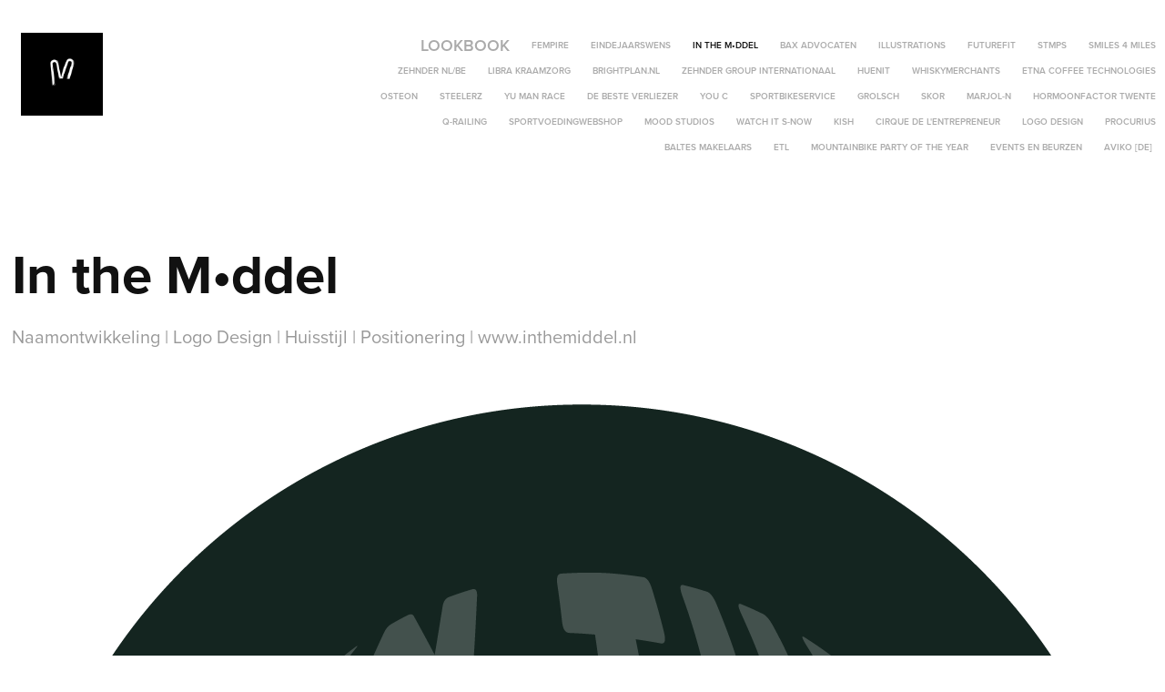

--- FILE ---
content_type: text/html; charset=utf-8
request_url: https://fempire.nl/in-the-middel
body_size: 7064
content:
<!DOCTYPE HTML>
<html lang="en-US">
<head>
  <meta charset="UTF-8" />
  <meta name="viewport" content="width=device-width, initial-scale=1" />
      <meta name="keywords"  content="graphic design,conceptmaker,art director,femkekonijnenbelt,copywriter,communicatie,grafisch ontwerp,storytelling,branding,merken,marketing,positionering,fempire,logo,huisstijl,logodesign" />
      <meta name="description"  content="Naamontwikkeling | Logo Design | Huisstijl | Positionering | www.inthemiddel.nl" />
      <meta name="twitter:card"  content="summary_large_image" />
      <meta name="twitter:site"  content="@AdobePortfolio" />
      <meta  property="og:title" content="FEMPIRE - In the M•ddel" />
      <meta  property="og:description" content="Naamontwikkeling | Logo Design | Huisstijl | Positionering | www.inthemiddel.nl" />
      <meta  property="og:image" content="https://cdn.myportfolio.com/e9be2d9982c8bdbb143cdae8a11c6df2/7462853f-ba30-45c7-ba7f-a2697510f6db_rwc_0x0x2422x1893x2422.png?h=5926242d7b6bf7049f30b190d530681a" />
        <link rel="icon" href="https://cdn.myportfolio.com/e9be2d9982c8bdbb143cdae8a11c6df2/d5554493-19c7-456b-bb8f-84cb6315073c_carw_1x1x32.jpg?h=f10916275c95d07150ba0157d056508a" />
      <link rel="stylesheet" href="/dist/css/main.css" type="text/css" />
      <link rel="stylesheet" href="https://cdn.myportfolio.com/e9be2d9982c8bdbb143cdae8a11c6df2/8698721c139064060a2c087027cc5cb51721123716.css?h=d9bdb82657ef0abaf0dffd0520d76f15" type="text/css" />
    <link rel="canonical" href="https://fempire.nl/in-the-middel" />
      <title>FEMPIRE - In the M•ddel</title>
    <script type="text/javascript" src="//use.typekit.net/ik/[base64].js?cb=8dae7d4d979f383d5ca1dd118e49b6878a07c580" async onload="
    try {
      window.Typekit.load();
    } catch (e) {
      console.warn('Typekit not loaded.');
    }
    "></script>
</head>
  <body class="transition-enabled">  <div class='page-background-video page-background-video-with-panel'>
  </div>
  <div class="js-responsive-nav">
    <div class="responsive-nav has-social">
      <div class="close-responsive-click-area js-close-responsive-nav">
        <div class="close-responsive-button"></div>
      </div>
          <div class="nav-container">
            <nav data-hover-hint="nav">
                <div class="gallery-title"><a href="/work" >LOOKBOOK</a></div>
            <div class="project-title"><a href="/fempire" >Fempire</a></div>
            <div class="project-title"><a href="/eindejaarswens" >Eindejaarswens</a></div>
            <div class="project-title"><a href="/in-the-middel" class="active">In the M•ddel</a></div>
            <div class="project-title"><a href="/bax-advocaten" >BAX Advocaten</a></div>
            <div class="project-title"><a href="/illustrations" >Illustrations</a></div>
            <div class="project-title"><a href="/futurefit" >FutureFit</a></div>
            <div class="project-title"><a href="/stmps" >STMPS</a></div>
            <div class="project-title"><a href="/smiles-4-miles" >Smiles 4 Miles</a></div>
            <div class="project-title"><a href="/zehnder-1" >Zehnder NL/BE</a></div>
            <div class="project-title"><a href="/libra-kraamzorg" >Libra Kraamzorg</a></div>
            <div class="project-title"><a href="/brightplannl" >BrightPlan.nl</a></div>
            <div class="project-title"><a href="/zehnder" >Zehnder Group Internationaal</a></div>
            <div class="project-title"><a href="/huenit" >Huenit</a></div>
            <div class="project-title"><a href="/whiskymerchants" >WhiskyMerchants</a></div>
            <div class="project-title"><a href="/etna-coffee-technologies" >ETNA Coffee Technologies</a></div>
            <div class="project-title"><a href="/osteon" >OSTEON</a></div>
            <div class="project-title"><a href="/steelerz" >STEELERZ</a></div>
            <div class="project-title"><a href="/yu-man-race" >YU MAN RACE</a></div>
            <div class="project-title"><a href="/de-beste-verliezer" >De Beste Verliezer</a></div>
            <div class="project-title"><a href="/you-c" >YOU C</a></div>
            <div class="project-title"><a href="/sportbikeservice" >SportBikeService</a></div>
            <div class="project-title"><a href="/grolsch" >Grolsch</a></div>
            <div class="project-title"><a href="/skor-1" >SKOR</a></div>
            <div class="project-title"><a href="/marjol-n" >MARJOL-N</a></div>
            <div class="project-title"><a href="/hormoonfactor-twente" >Hormoonfactor Twente</a></div>
            <div class="project-title"><a href="/q-railing" >Q-Railing</a></div>
            <div class="project-title"><a href="/sportvoedingwebshop" >SportvoedingWebshop</a></div>
            <div class="project-title"><a href="/mood-studios" >Mood Studios</a></div>
            <div class="project-title"><a href="/watch-it-snow" >Watch it s-now</a></div>
            <div class="project-title"><a href="/kish" >KISH</a></div>
            <div class="project-title"><a href="/cirque-de-lentrepreneur" >Cirque de l'Entrepreneur</a></div>
            <div class="project-title"><a href="/diversen" >Logo Design</a></div>
            <div class="project-title"><a href="/procurius" >Procurius</a></div>
            <div class="project-title"><a href="/baltes-makelaars" >Baltes Makelaars</a></div>
            <div class="project-title"><a href="/etl" >ETL</a></div>
            <div class="project-title"><a href="/invitation" >Mountainbike Party of the Year</a></div>
            <div class="project-title"><a href="/diversen-1" >Events en Beurzen</a></div>
            <div class="project-title"><a href="/aviko-de" >Aviko [DE]</a></div>
                <div class="social pf-nav-social" data-hover-hint="navSocialIcons">
                  <ul>
                  </ul>
                </div>
            </nav>
          </div>
    </div>
  </div>
  <div class="site-wrap cfix">
    <div class="site-container">
      <div class="site-content e2e-site-content">
        <header class="site-header">
          <div class="logo-container">
              <div class="logo-wrap" data-hover-hint="logo">
                    <div class="logo e2e-site-logo-text logo-image  ">
    <a href="/work" class="image-normal image-link">
      <img src="https://cdn.myportfolio.com/e9be2d9982c8bdbb143cdae8a11c6df2/02b144c2-6ad6-4b60-8f2e-08506e411139_rwc_0x0x2048x2048x4096.jpg?h=27778b5c7fc84eb4b85891ab4b92aa30" alt="Femke Konijnenbelt">
    </a>
</div>
              </div>
  <div class="hamburger-click-area js-hamburger">
    <div class="hamburger">
      <i></i>
      <i></i>
      <i></i>
    </div>
  </div>
          </div>
              <div class="nav-container">
                <nav data-hover-hint="nav">
                <div class="gallery-title"><a href="/work" >LOOKBOOK</a></div>
            <div class="project-title"><a href="/fempire" >Fempire</a></div>
            <div class="project-title"><a href="/eindejaarswens" >Eindejaarswens</a></div>
            <div class="project-title"><a href="/in-the-middel" class="active">In the M•ddel</a></div>
            <div class="project-title"><a href="/bax-advocaten" >BAX Advocaten</a></div>
            <div class="project-title"><a href="/illustrations" >Illustrations</a></div>
            <div class="project-title"><a href="/futurefit" >FutureFit</a></div>
            <div class="project-title"><a href="/stmps" >STMPS</a></div>
            <div class="project-title"><a href="/smiles-4-miles" >Smiles 4 Miles</a></div>
            <div class="project-title"><a href="/zehnder-1" >Zehnder NL/BE</a></div>
            <div class="project-title"><a href="/libra-kraamzorg" >Libra Kraamzorg</a></div>
            <div class="project-title"><a href="/brightplannl" >BrightPlan.nl</a></div>
            <div class="project-title"><a href="/zehnder" >Zehnder Group Internationaal</a></div>
            <div class="project-title"><a href="/huenit" >Huenit</a></div>
            <div class="project-title"><a href="/whiskymerchants" >WhiskyMerchants</a></div>
            <div class="project-title"><a href="/etna-coffee-technologies" >ETNA Coffee Technologies</a></div>
            <div class="project-title"><a href="/osteon" >OSTEON</a></div>
            <div class="project-title"><a href="/steelerz" >STEELERZ</a></div>
            <div class="project-title"><a href="/yu-man-race" >YU MAN RACE</a></div>
            <div class="project-title"><a href="/de-beste-verliezer" >De Beste Verliezer</a></div>
            <div class="project-title"><a href="/you-c" >YOU C</a></div>
            <div class="project-title"><a href="/sportbikeservice" >SportBikeService</a></div>
            <div class="project-title"><a href="/grolsch" >Grolsch</a></div>
            <div class="project-title"><a href="/skor-1" >SKOR</a></div>
            <div class="project-title"><a href="/marjol-n" >MARJOL-N</a></div>
            <div class="project-title"><a href="/hormoonfactor-twente" >Hormoonfactor Twente</a></div>
            <div class="project-title"><a href="/q-railing" >Q-Railing</a></div>
            <div class="project-title"><a href="/sportvoedingwebshop" >SportvoedingWebshop</a></div>
            <div class="project-title"><a href="/mood-studios" >Mood Studios</a></div>
            <div class="project-title"><a href="/watch-it-snow" >Watch it s-now</a></div>
            <div class="project-title"><a href="/kish" >KISH</a></div>
            <div class="project-title"><a href="/cirque-de-lentrepreneur" >Cirque de l'Entrepreneur</a></div>
            <div class="project-title"><a href="/diversen" >Logo Design</a></div>
            <div class="project-title"><a href="/procurius" >Procurius</a></div>
            <div class="project-title"><a href="/baltes-makelaars" >Baltes Makelaars</a></div>
            <div class="project-title"><a href="/etl" >ETL</a></div>
            <div class="project-title"><a href="/invitation" >Mountainbike Party of the Year</a></div>
            <div class="project-title"><a href="/diversen-1" >Events en Beurzen</a></div>
            <div class="project-title"><a href="/aviko-de" >Aviko [DE]</a></div>
                    <div class="social pf-nav-social" data-hover-hint="navSocialIcons">
                      <ul>
                      </ul>
                    </div>
                </nav>
              </div>
        </header>
        <main>
  <div class="page-container js-site-wrap" data-context="page.page.container" data-hover-hint="pageContainer">
    <section class="page standard-modules">
        <header class="page-header content" data-context="pages" data-identity="id:p66963ccd22be9852cfb27f1c3414d05a8e661967d2259d36a0155" data-hover-hint="pageHeader" data-hover-hint-id="p66963ccd22be9852cfb27f1c3414d05a8e661967d2259d36a0155">
            <h1 class="title preserve-whitespace e2e-site-logo-text">In the M•ddel</h1>
            <p class="description">Naamontwikkeling | Logo Design | Huisstijl | Positionering | www.inthemiddel.nl</p>
        </header>
      <div class="page-content js-page-content" data-context="pages" data-identity="id:p66963ccd22be9852cfb27f1c3414d05a8e661967d2259d36a0155">
        <div id="project-canvas" class="js-project-modules modules content">
          <div id="project-modules">
              
              <div class="project-module module image project-module-image js-js-project-module"  style="padding-top: px;
padding-bottom: px;
">

  

  
     <div class="js-lightbox" data-src="https://cdn.myportfolio.com/e9be2d9982c8bdbb143cdae8a11c6df2/2a65344c-2827-4987-a181-f2bf14fd4390.png?h=faa20b1a260821a4b7fcfc8a3f8feb7a">
           <img
             class="js-lazy e2e-site-project-module-image"
             src="[data-uri]"
             data-src="https://cdn.myportfolio.com/e9be2d9982c8bdbb143cdae8a11c6df2/2a65344c-2827-4987-a181-f2bf14fd4390_rw_1920.png?h=9389940026fb2f6faa27aa369784b7c4"
             data-srcset="https://cdn.myportfolio.com/e9be2d9982c8bdbb143cdae8a11c6df2/2a65344c-2827-4987-a181-f2bf14fd4390_rw_600.png?h=33959aac293608e9be48e3bb963d0ddb 600w,https://cdn.myportfolio.com/e9be2d9982c8bdbb143cdae8a11c6df2/2a65344c-2827-4987-a181-f2bf14fd4390_rw_1200.png?h=fd1dc10efd700c512f55d712845896a6 1200w,https://cdn.myportfolio.com/e9be2d9982c8bdbb143cdae8a11c6df2/2a65344c-2827-4987-a181-f2bf14fd4390_rw_1920.png?h=9389940026fb2f6faa27aa369784b7c4 1241w,"
             data-sizes="(max-width: 1241px) 100vw, 1241px"
             width="1241"
             height="0"
             style="padding-bottom: 100%; background: rgba(0, 0, 0, 0.03)"
             
           >
     </div>
  

</div>

              
              
              
              
              
              
              
              
              
              <div class="project-module module image project-module-image js-js-project-module"  style="padding-top: px;
padding-bottom: px;
">

  

  
     <div class="js-lightbox" data-src="https://cdn.myportfolio.com/e9be2d9982c8bdbb143cdae8a11c6df2/dbde2052-4057-4dc2-b2bc-4c3818a1d5cf.jpg?h=ddbc08e203d1eccdeeb6b8368c6753b4">
           <img
             class="js-lazy e2e-site-project-module-image"
             src="[data-uri]"
             data-src="https://cdn.myportfolio.com/e9be2d9982c8bdbb143cdae8a11c6df2/dbde2052-4057-4dc2-b2bc-4c3818a1d5cf_rw_3840.jpg?h=b9b26e3235e923c3b3c01469336d3705"
             data-srcset="https://cdn.myportfolio.com/e9be2d9982c8bdbb143cdae8a11c6df2/dbde2052-4057-4dc2-b2bc-4c3818a1d5cf_rw_600.jpg?h=ef9752706e1fa85e388fe38c55bb7642 600w,https://cdn.myportfolio.com/e9be2d9982c8bdbb143cdae8a11c6df2/dbde2052-4057-4dc2-b2bc-4c3818a1d5cf_rw_1200.jpg?h=bc9a8679590a1f7a63f0844fdbb81677 1200w,https://cdn.myportfolio.com/e9be2d9982c8bdbb143cdae8a11c6df2/dbde2052-4057-4dc2-b2bc-4c3818a1d5cf_rw_1920.jpg?h=5ef14c06798e3200f4bbec8789d1a9c4 1920w,https://cdn.myportfolio.com/e9be2d9982c8bdbb143cdae8a11c6df2/dbde2052-4057-4dc2-b2bc-4c3818a1d5cf_rw_3840.jpg?h=b9b26e3235e923c3b3c01469336d3705 3840w,"
             data-sizes="(max-width: 3840px) 100vw, 3840px"
             width="3840"
             height="0"
             style="padding-bottom: 121%; background: rgba(0, 0, 0, 0.03)"
             
           >
     </div>
  

</div>

              
              
              
              
              
              
              
              
              
              
              
              
              
              
              
              <div class="project-module module media_collection project-module-media_collection" data-id="m66963e8db763dd332494324b6ae949176f0ac94822406a5728df5"  style="padding-top: px;
padding-bottom: px;
">
  <div class="grid--main js-grid-main" data-grid-max-images="
  ">
    <div class="grid__item-container js-grid-item-container" data-flex-grow="146.25" style="width:146.25px; flex-grow:146.25;" data-width="1080" data-height="1920">
      <script type="text/html" class="js-lightbox-slide-content">
        <div class="grid__image-wrapper">
          <img src="https://cdn.myportfolio.com/e9be2d9982c8bdbb143cdae8a11c6df2/957f30ce-9f89-49a7-9a4c-899d325988ec_rw_1200.jpg?h=7f876eb5aadf4d2f95e26c89f98d5dc8" srcset="https://cdn.myportfolio.com/e9be2d9982c8bdbb143cdae8a11c6df2/957f30ce-9f89-49a7-9a4c-899d325988ec_rw_600.jpg?h=ff38a0419ff3125dc529077cdbf4e024 600w,https://cdn.myportfolio.com/e9be2d9982c8bdbb143cdae8a11c6df2/957f30ce-9f89-49a7-9a4c-899d325988ec_rw_1200.jpg?h=7f876eb5aadf4d2f95e26c89f98d5dc8 1080w,"  sizes="(max-width: 1080px) 100vw, 1080px">
        <div>
      </script>
      <img
        class="grid__item-image js-grid__item-image grid__item-image-lazy js-lazy"
        src="[data-uri]"
        
        data-src="https://cdn.myportfolio.com/e9be2d9982c8bdbb143cdae8a11c6df2/957f30ce-9f89-49a7-9a4c-899d325988ec_rw_1200.jpg?h=7f876eb5aadf4d2f95e26c89f98d5dc8"
        data-srcset="https://cdn.myportfolio.com/e9be2d9982c8bdbb143cdae8a11c6df2/957f30ce-9f89-49a7-9a4c-899d325988ec_rw_600.jpg?h=ff38a0419ff3125dc529077cdbf4e024 600w,https://cdn.myportfolio.com/e9be2d9982c8bdbb143cdae8a11c6df2/957f30ce-9f89-49a7-9a4c-899d325988ec_rw_1200.jpg?h=7f876eb5aadf4d2f95e26c89f98d5dc8 1080w,"
      >
      <span class="grid__item-filler" style="padding-bottom:177.77777777778%;"></span>
    </div>
    <div class="grid__item-container js-grid-item-container" data-flex-grow="146.25" style="width:146.25px; flex-grow:146.25;" data-width="1080" data-height="1920">
      <script type="text/html" class="js-lightbox-slide-content">
        <div class="grid__image-wrapper">
          <img src="https://cdn.myportfolio.com/e9be2d9982c8bdbb143cdae8a11c6df2/e0cf6deb-ad07-40e1-9ca5-42644055788f_rw_1200.jpg?h=2d68f05acfbbbc284a077cbe5e22d316" srcset="https://cdn.myportfolio.com/e9be2d9982c8bdbb143cdae8a11c6df2/e0cf6deb-ad07-40e1-9ca5-42644055788f_rw_600.jpg?h=9cd81d0c9e775774a7ff670c745d0ff4 600w,https://cdn.myportfolio.com/e9be2d9982c8bdbb143cdae8a11c6df2/e0cf6deb-ad07-40e1-9ca5-42644055788f_rw_1200.jpg?h=2d68f05acfbbbc284a077cbe5e22d316 1080w,"  sizes="(max-width: 1080px) 100vw, 1080px">
        <div>
      </script>
      <img
        class="grid__item-image js-grid__item-image grid__item-image-lazy js-lazy"
        src="[data-uri]"
        
        data-src="https://cdn.myportfolio.com/e9be2d9982c8bdbb143cdae8a11c6df2/e0cf6deb-ad07-40e1-9ca5-42644055788f_rw_1200.jpg?h=2d68f05acfbbbc284a077cbe5e22d316"
        data-srcset="https://cdn.myportfolio.com/e9be2d9982c8bdbb143cdae8a11c6df2/e0cf6deb-ad07-40e1-9ca5-42644055788f_rw_600.jpg?h=9cd81d0c9e775774a7ff670c745d0ff4 600w,https://cdn.myportfolio.com/e9be2d9982c8bdbb143cdae8a11c6df2/e0cf6deb-ad07-40e1-9ca5-42644055788f_rw_1200.jpg?h=2d68f05acfbbbc284a077cbe5e22d316 1080w,"
      >
      <span class="grid__item-filler" style="padding-bottom:177.77777777778%;"></span>
    </div>
    <div class="grid__item-container js-grid-item-container" data-flex-grow="146.25" style="width:146.25px; flex-grow:146.25;" data-width="1080" data-height="1920">
      <script type="text/html" class="js-lightbox-slide-content">
        <div class="grid__image-wrapper">
          <img src="https://cdn.myportfolio.com/e9be2d9982c8bdbb143cdae8a11c6df2/b39ebed8-cb50-4d19-8b4e-700e5dfd91c7_rw_1200.jpg?h=e5dcb8fc90267f20a0f7d9d932a59f8f" srcset="https://cdn.myportfolio.com/e9be2d9982c8bdbb143cdae8a11c6df2/b39ebed8-cb50-4d19-8b4e-700e5dfd91c7_rw_600.jpg?h=dbf7d9b9a394114fea241e776822670a 600w,https://cdn.myportfolio.com/e9be2d9982c8bdbb143cdae8a11c6df2/b39ebed8-cb50-4d19-8b4e-700e5dfd91c7_rw_1200.jpg?h=e5dcb8fc90267f20a0f7d9d932a59f8f 1080w,"  sizes="(max-width: 1080px) 100vw, 1080px">
        <div>
      </script>
      <img
        class="grid__item-image js-grid__item-image grid__item-image-lazy js-lazy"
        src="[data-uri]"
        
        data-src="https://cdn.myportfolio.com/e9be2d9982c8bdbb143cdae8a11c6df2/b39ebed8-cb50-4d19-8b4e-700e5dfd91c7_rw_1200.jpg?h=e5dcb8fc90267f20a0f7d9d932a59f8f"
        data-srcset="https://cdn.myportfolio.com/e9be2d9982c8bdbb143cdae8a11c6df2/b39ebed8-cb50-4d19-8b4e-700e5dfd91c7_rw_600.jpg?h=dbf7d9b9a394114fea241e776822670a 600w,https://cdn.myportfolio.com/e9be2d9982c8bdbb143cdae8a11c6df2/b39ebed8-cb50-4d19-8b4e-700e5dfd91c7_rw_1200.jpg?h=e5dcb8fc90267f20a0f7d9d932a59f8f 1080w,"
      >
      <span class="grid__item-filler" style="padding-bottom:177.77777777778%;"></span>
    </div>
    <div class="grid__item-container js-grid-item-container" data-flex-grow="146.25" style="width:146.25px; flex-grow:146.25;" data-width="1080" data-height="1920">
      <script type="text/html" class="js-lightbox-slide-content">
        <div class="grid__image-wrapper">
          <img src="https://cdn.myportfolio.com/e9be2d9982c8bdbb143cdae8a11c6df2/32317e66-6a48-4bd9-8db3-41da32d9696b_rw_1200.jpg?h=ee2760babd112a07efc72517c8633dd1" srcset="https://cdn.myportfolio.com/e9be2d9982c8bdbb143cdae8a11c6df2/32317e66-6a48-4bd9-8db3-41da32d9696b_rw_600.jpg?h=67a606b582f9e70a5f618afd92b2cdcc 600w,https://cdn.myportfolio.com/e9be2d9982c8bdbb143cdae8a11c6df2/32317e66-6a48-4bd9-8db3-41da32d9696b_rw_1200.jpg?h=ee2760babd112a07efc72517c8633dd1 1080w,"  sizes="(max-width: 1080px) 100vw, 1080px">
        <div>
      </script>
      <img
        class="grid__item-image js-grid__item-image grid__item-image-lazy js-lazy"
        src="[data-uri]"
        
        data-src="https://cdn.myportfolio.com/e9be2d9982c8bdbb143cdae8a11c6df2/32317e66-6a48-4bd9-8db3-41da32d9696b_rw_1200.jpg?h=ee2760babd112a07efc72517c8633dd1"
        data-srcset="https://cdn.myportfolio.com/e9be2d9982c8bdbb143cdae8a11c6df2/32317e66-6a48-4bd9-8db3-41da32d9696b_rw_600.jpg?h=67a606b582f9e70a5f618afd92b2cdcc 600w,https://cdn.myportfolio.com/e9be2d9982c8bdbb143cdae8a11c6df2/32317e66-6a48-4bd9-8db3-41da32d9696b_rw_1200.jpg?h=ee2760babd112a07efc72517c8633dd1 1080w,"
      >
      <span class="grid__item-filler" style="padding-bottom:177.77777777778%;"></span>
    </div>
    <div class="grid__item-container js-grid-item-container" data-flex-grow="146.25" style="width:146.25px; flex-grow:146.25;" data-width="1080" data-height="1920">
      <script type="text/html" class="js-lightbox-slide-content">
        <div class="grid__image-wrapper">
          <img src="https://cdn.myportfolio.com/e9be2d9982c8bdbb143cdae8a11c6df2/34c2b089-3a19-4e93-9a3c-6d7f1bfa9a6c_rw_1200.jpg?h=b030f62ef2a42f8a2ae417d8fb93bc84" srcset="https://cdn.myportfolio.com/e9be2d9982c8bdbb143cdae8a11c6df2/34c2b089-3a19-4e93-9a3c-6d7f1bfa9a6c_rw_600.jpg?h=61527c3d8d9183ec9b1045e69231d853 600w,https://cdn.myportfolio.com/e9be2d9982c8bdbb143cdae8a11c6df2/34c2b089-3a19-4e93-9a3c-6d7f1bfa9a6c_rw_1200.jpg?h=b030f62ef2a42f8a2ae417d8fb93bc84 1080w,"  sizes="(max-width: 1080px) 100vw, 1080px">
        <div>
      </script>
      <img
        class="grid__item-image js-grid__item-image grid__item-image-lazy js-lazy"
        src="[data-uri]"
        
        data-src="https://cdn.myportfolio.com/e9be2d9982c8bdbb143cdae8a11c6df2/34c2b089-3a19-4e93-9a3c-6d7f1bfa9a6c_rw_1200.jpg?h=b030f62ef2a42f8a2ae417d8fb93bc84"
        data-srcset="https://cdn.myportfolio.com/e9be2d9982c8bdbb143cdae8a11c6df2/34c2b089-3a19-4e93-9a3c-6d7f1bfa9a6c_rw_600.jpg?h=61527c3d8d9183ec9b1045e69231d853 600w,https://cdn.myportfolio.com/e9be2d9982c8bdbb143cdae8a11c6df2/34c2b089-3a19-4e93-9a3c-6d7f1bfa9a6c_rw_1200.jpg?h=b030f62ef2a42f8a2ae417d8fb93bc84 1080w,"
      >
      <span class="grid__item-filler" style="padding-bottom:177.77777777778%;"></span>
    </div>
    <div class="grid__item-container js-grid-item-container" data-flex-grow="146.25" style="width:146.25px; flex-grow:146.25;" data-width="1080" data-height="1920">
      <script type="text/html" class="js-lightbox-slide-content">
        <div class="grid__image-wrapper">
          <img src="https://cdn.myportfolio.com/e9be2d9982c8bdbb143cdae8a11c6df2/1d8bfe40-0ac9-40ed-9716-eef9b6c1d947_rw_1200.jpg?h=08be88f88059401067ff950a75aae961" srcset="https://cdn.myportfolio.com/e9be2d9982c8bdbb143cdae8a11c6df2/1d8bfe40-0ac9-40ed-9716-eef9b6c1d947_rw_600.jpg?h=161e8daa89d784a1acd8532980193fbc 600w,https://cdn.myportfolio.com/e9be2d9982c8bdbb143cdae8a11c6df2/1d8bfe40-0ac9-40ed-9716-eef9b6c1d947_rw_1200.jpg?h=08be88f88059401067ff950a75aae961 1080w,"  sizes="(max-width: 1080px) 100vw, 1080px">
        <div>
      </script>
      <img
        class="grid__item-image js-grid__item-image grid__item-image-lazy js-lazy"
        src="[data-uri]"
        
        data-src="https://cdn.myportfolio.com/e9be2d9982c8bdbb143cdae8a11c6df2/1d8bfe40-0ac9-40ed-9716-eef9b6c1d947_rw_1200.jpg?h=08be88f88059401067ff950a75aae961"
        data-srcset="https://cdn.myportfolio.com/e9be2d9982c8bdbb143cdae8a11c6df2/1d8bfe40-0ac9-40ed-9716-eef9b6c1d947_rw_600.jpg?h=161e8daa89d784a1acd8532980193fbc 600w,https://cdn.myportfolio.com/e9be2d9982c8bdbb143cdae8a11c6df2/1d8bfe40-0ac9-40ed-9716-eef9b6c1d947_rw_1200.jpg?h=08be88f88059401067ff950a75aae961 1080w,"
      >
      <span class="grid__item-filler" style="padding-bottom:177.77777777778%;"></span>
    </div>
    <div class="grid__item-container js-grid-item-container" data-flex-grow="146.25" style="width:146.25px; flex-grow:146.25;" data-width="1080" data-height="1920">
      <script type="text/html" class="js-lightbox-slide-content">
        <div class="grid__image-wrapper">
          <img src="https://cdn.myportfolio.com/e9be2d9982c8bdbb143cdae8a11c6df2/b3429bd0-9e25-4526-91f9-00ce0d91fe3a_rw_1200.jpg?h=00c8b981f530c792bb24450b947bb2cf" srcset="https://cdn.myportfolio.com/e9be2d9982c8bdbb143cdae8a11c6df2/b3429bd0-9e25-4526-91f9-00ce0d91fe3a_rw_600.jpg?h=77a64c27c4708cfda2738e00106be38d 600w,https://cdn.myportfolio.com/e9be2d9982c8bdbb143cdae8a11c6df2/b3429bd0-9e25-4526-91f9-00ce0d91fe3a_rw_1200.jpg?h=00c8b981f530c792bb24450b947bb2cf 1080w,"  sizes="(max-width: 1080px) 100vw, 1080px">
        <div>
      </script>
      <img
        class="grid__item-image js-grid__item-image grid__item-image-lazy js-lazy"
        src="[data-uri]"
        
        data-src="https://cdn.myportfolio.com/e9be2d9982c8bdbb143cdae8a11c6df2/b3429bd0-9e25-4526-91f9-00ce0d91fe3a_rw_1200.jpg?h=00c8b981f530c792bb24450b947bb2cf"
        data-srcset="https://cdn.myportfolio.com/e9be2d9982c8bdbb143cdae8a11c6df2/b3429bd0-9e25-4526-91f9-00ce0d91fe3a_rw_600.jpg?h=77a64c27c4708cfda2738e00106be38d 600w,https://cdn.myportfolio.com/e9be2d9982c8bdbb143cdae8a11c6df2/b3429bd0-9e25-4526-91f9-00ce0d91fe3a_rw_1200.jpg?h=00c8b981f530c792bb24450b947bb2cf 1080w,"
      >
      <span class="grid__item-filler" style="padding-bottom:177.77777777778%;"></span>
    </div>
    <div class="grid__item-container js-grid-item-container" data-flex-grow="146.25" style="width:146.25px; flex-grow:146.25;" data-width="1080" data-height="1920">
      <script type="text/html" class="js-lightbox-slide-content">
        <div class="grid__image-wrapper">
          <img src="https://cdn.myportfolio.com/e9be2d9982c8bdbb143cdae8a11c6df2/5d0d06bf-36f7-46ac-b9ff-0d542e038ce1_rw_1200.jpg?h=f20d32ad45da7ccb7414ac0de633399e" srcset="https://cdn.myportfolio.com/e9be2d9982c8bdbb143cdae8a11c6df2/5d0d06bf-36f7-46ac-b9ff-0d542e038ce1_rw_600.jpg?h=2fe7a8e222b058159eb18395870270c3 600w,https://cdn.myportfolio.com/e9be2d9982c8bdbb143cdae8a11c6df2/5d0d06bf-36f7-46ac-b9ff-0d542e038ce1_rw_1200.jpg?h=f20d32ad45da7ccb7414ac0de633399e 1080w,"  sizes="(max-width: 1080px) 100vw, 1080px">
        <div>
      </script>
      <img
        class="grid__item-image js-grid__item-image grid__item-image-lazy js-lazy"
        src="[data-uri]"
        
        data-src="https://cdn.myportfolio.com/e9be2d9982c8bdbb143cdae8a11c6df2/5d0d06bf-36f7-46ac-b9ff-0d542e038ce1_rw_1200.jpg?h=f20d32ad45da7ccb7414ac0de633399e"
        data-srcset="https://cdn.myportfolio.com/e9be2d9982c8bdbb143cdae8a11c6df2/5d0d06bf-36f7-46ac-b9ff-0d542e038ce1_rw_600.jpg?h=2fe7a8e222b058159eb18395870270c3 600w,https://cdn.myportfolio.com/e9be2d9982c8bdbb143cdae8a11c6df2/5d0d06bf-36f7-46ac-b9ff-0d542e038ce1_rw_1200.jpg?h=f20d32ad45da7ccb7414ac0de633399e 1080w,"
      >
      <span class="grid__item-filler" style="padding-bottom:177.77777777778%;"></span>
    </div>
    <div class="grid__item-container js-grid-item-container" data-flex-grow="146.25" style="width:146.25px; flex-grow:146.25;" data-width="1080" data-height="1920">
      <script type="text/html" class="js-lightbox-slide-content">
        <div class="grid__image-wrapper">
          <img src="https://cdn.myportfolio.com/e9be2d9982c8bdbb143cdae8a11c6df2/9aba16f8-2b5c-499e-a482-8597f4f6a14d_rw_1200.jpg?h=24b6365214b4649956022247128e1534" srcset="https://cdn.myportfolio.com/e9be2d9982c8bdbb143cdae8a11c6df2/9aba16f8-2b5c-499e-a482-8597f4f6a14d_rw_600.jpg?h=60a86988e2817f855de6962012772531 600w,https://cdn.myportfolio.com/e9be2d9982c8bdbb143cdae8a11c6df2/9aba16f8-2b5c-499e-a482-8597f4f6a14d_rw_1200.jpg?h=24b6365214b4649956022247128e1534 1080w,"  sizes="(max-width: 1080px) 100vw, 1080px">
        <div>
      </script>
      <img
        class="grid__item-image js-grid__item-image grid__item-image-lazy js-lazy"
        src="[data-uri]"
        
        data-src="https://cdn.myportfolio.com/e9be2d9982c8bdbb143cdae8a11c6df2/9aba16f8-2b5c-499e-a482-8597f4f6a14d_rw_1200.jpg?h=24b6365214b4649956022247128e1534"
        data-srcset="https://cdn.myportfolio.com/e9be2d9982c8bdbb143cdae8a11c6df2/9aba16f8-2b5c-499e-a482-8597f4f6a14d_rw_600.jpg?h=60a86988e2817f855de6962012772531 600w,https://cdn.myportfolio.com/e9be2d9982c8bdbb143cdae8a11c6df2/9aba16f8-2b5c-499e-a482-8597f4f6a14d_rw_1200.jpg?h=24b6365214b4649956022247128e1534 1080w,"
      >
      <span class="grid__item-filler" style="padding-bottom:177.77777777778%;"></span>
    </div>
    <div class="grid__item-container js-grid-item-container" data-flex-grow="146.25" style="width:146.25px; flex-grow:146.25;" data-width="1080" data-height="1920">
      <script type="text/html" class="js-lightbox-slide-content">
        <div class="grid__image-wrapper">
          <img src="https://cdn.myportfolio.com/e9be2d9982c8bdbb143cdae8a11c6df2/cff93f74-b432-4c0c-baa2-d21086bf3636_rw_1200.jpg?h=1446c6cfe2be685bf37366f484eb38bc" srcset="https://cdn.myportfolio.com/e9be2d9982c8bdbb143cdae8a11c6df2/cff93f74-b432-4c0c-baa2-d21086bf3636_rw_600.jpg?h=12bac6f4a7eddcee9b4a9840987d0a00 600w,https://cdn.myportfolio.com/e9be2d9982c8bdbb143cdae8a11c6df2/cff93f74-b432-4c0c-baa2-d21086bf3636_rw_1200.jpg?h=1446c6cfe2be685bf37366f484eb38bc 1080w,"  sizes="(max-width: 1080px) 100vw, 1080px">
        <div>
      </script>
      <img
        class="grid__item-image js-grid__item-image grid__item-image-lazy js-lazy"
        src="[data-uri]"
        
        data-src="https://cdn.myportfolio.com/e9be2d9982c8bdbb143cdae8a11c6df2/cff93f74-b432-4c0c-baa2-d21086bf3636_rw_1200.jpg?h=1446c6cfe2be685bf37366f484eb38bc"
        data-srcset="https://cdn.myportfolio.com/e9be2d9982c8bdbb143cdae8a11c6df2/cff93f74-b432-4c0c-baa2-d21086bf3636_rw_600.jpg?h=12bac6f4a7eddcee9b4a9840987d0a00 600w,https://cdn.myportfolio.com/e9be2d9982c8bdbb143cdae8a11c6df2/cff93f74-b432-4c0c-baa2-d21086bf3636_rw_1200.jpg?h=1446c6cfe2be685bf37366f484eb38bc 1080w,"
      >
      <span class="grid__item-filler" style="padding-bottom:177.77777777778%;"></span>
    </div>
    <div class="grid__item-container js-grid-item-container" data-flex-grow="146.25" style="width:146.25px; flex-grow:146.25;" data-width="1080" data-height="1920">
      <script type="text/html" class="js-lightbox-slide-content">
        <div class="grid__image-wrapper">
          <img src="https://cdn.myportfolio.com/e9be2d9982c8bdbb143cdae8a11c6df2/92c60a24-1517-491a-8487-7b60d251d489_rw_1200.jpg?h=6fd2ee9101bf3fa27b852952a0bfe5ef" srcset="https://cdn.myportfolio.com/e9be2d9982c8bdbb143cdae8a11c6df2/92c60a24-1517-491a-8487-7b60d251d489_rw_600.jpg?h=480aad355a08898b7fd0b9ffe15675b6 600w,https://cdn.myportfolio.com/e9be2d9982c8bdbb143cdae8a11c6df2/92c60a24-1517-491a-8487-7b60d251d489_rw_1200.jpg?h=6fd2ee9101bf3fa27b852952a0bfe5ef 1080w,"  sizes="(max-width: 1080px) 100vw, 1080px">
        <div>
      </script>
      <img
        class="grid__item-image js-grid__item-image grid__item-image-lazy js-lazy"
        src="[data-uri]"
        
        data-src="https://cdn.myportfolio.com/e9be2d9982c8bdbb143cdae8a11c6df2/92c60a24-1517-491a-8487-7b60d251d489_rw_1200.jpg?h=6fd2ee9101bf3fa27b852952a0bfe5ef"
        data-srcset="https://cdn.myportfolio.com/e9be2d9982c8bdbb143cdae8a11c6df2/92c60a24-1517-491a-8487-7b60d251d489_rw_600.jpg?h=480aad355a08898b7fd0b9ffe15675b6 600w,https://cdn.myportfolio.com/e9be2d9982c8bdbb143cdae8a11c6df2/92c60a24-1517-491a-8487-7b60d251d489_rw_1200.jpg?h=6fd2ee9101bf3fa27b852952a0bfe5ef 1080w,"
      >
      <span class="grid__item-filler" style="padding-bottom:177.77777777778%;"></span>
    </div>
    <div class="grid__item-container js-grid-item-container" data-flex-grow="146.25" style="width:146.25px; flex-grow:146.25;" data-width="1080" data-height="1920">
      <script type="text/html" class="js-lightbox-slide-content">
        <div class="grid__image-wrapper">
          <img src="https://cdn.myportfolio.com/e9be2d9982c8bdbb143cdae8a11c6df2/ee0e4d66-8206-404a-9a80-95c57d8fa981_rw_1200.jpg?h=50104b8d016f9d00310ce9bab9d759b3" srcset="https://cdn.myportfolio.com/e9be2d9982c8bdbb143cdae8a11c6df2/ee0e4d66-8206-404a-9a80-95c57d8fa981_rw_600.jpg?h=83e5353c528feaa47641e312add9e48f 600w,https://cdn.myportfolio.com/e9be2d9982c8bdbb143cdae8a11c6df2/ee0e4d66-8206-404a-9a80-95c57d8fa981_rw_1200.jpg?h=50104b8d016f9d00310ce9bab9d759b3 1080w,"  sizes="(max-width: 1080px) 100vw, 1080px">
        <div>
      </script>
      <img
        class="grid__item-image js-grid__item-image grid__item-image-lazy js-lazy"
        src="[data-uri]"
        
        data-src="https://cdn.myportfolio.com/e9be2d9982c8bdbb143cdae8a11c6df2/ee0e4d66-8206-404a-9a80-95c57d8fa981_rw_1200.jpg?h=50104b8d016f9d00310ce9bab9d759b3"
        data-srcset="https://cdn.myportfolio.com/e9be2d9982c8bdbb143cdae8a11c6df2/ee0e4d66-8206-404a-9a80-95c57d8fa981_rw_600.jpg?h=83e5353c528feaa47641e312add9e48f 600w,https://cdn.myportfolio.com/e9be2d9982c8bdbb143cdae8a11c6df2/ee0e4d66-8206-404a-9a80-95c57d8fa981_rw_1200.jpg?h=50104b8d016f9d00310ce9bab9d759b3 1080w,"
      >
      <span class="grid__item-filler" style="padding-bottom:177.77777777778%;"></span>
    </div>
    <div class="grid__item-container js-grid-item-container" data-flex-grow="146.25" style="width:146.25px; flex-grow:146.25;" data-width="1080" data-height="1920">
      <script type="text/html" class="js-lightbox-slide-content">
        <div class="grid__image-wrapper">
          <img src="https://cdn.myportfolio.com/e9be2d9982c8bdbb143cdae8a11c6df2/99726893-60f9-4bc5-a22d-d37ccd005a2e_rw_1200.jpg?h=68629bda04c289d222ab6385bc132984" srcset="https://cdn.myportfolio.com/e9be2d9982c8bdbb143cdae8a11c6df2/99726893-60f9-4bc5-a22d-d37ccd005a2e_rw_600.jpg?h=a3fda88f4eb9903a7f17412a1965faa0 600w,https://cdn.myportfolio.com/e9be2d9982c8bdbb143cdae8a11c6df2/99726893-60f9-4bc5-a22d-d37ccd005a2e_rw_1200.jpg?h=68629bda04c289d222ab6385bc132984 1080w,"  sizes="(max-width: 1080px) 100vw, 1080px">
        <div>
      </script>
      <img
        class="grid__item-image js-grid__item-image grid__item-image-lazy js-lazy"
        src="[data-uri]"
        
        data-src="https://cdn.myportfolio.com/e9be2d9982c8bdbb143cdae8a11c6df2/99726893-60f9-4bc5-a22d-d37ccd005a2e_rw_1200.jpg?h=68629bda04c289d222ab6385bc132984"
        data-srcset="https://cdn.myportfolio.com/e9be2d9982c8bdbb143cdae8a11c6df2/99726893-60f9-4bc5-a22d-d37ccd005a2e_rw_600.jpg?h=a3fda88f4eb9903a7f17412a1965faa0 600w,https://cdn.myportfolio.com/e9be2d9982c8bdbb143cdae8a11c6df2/99726893-60f9-4bc5-a22d-d37ccd005a2e_rw_1200.jpg?h=68629bda04c289d222ab6385bc132984 1080w,"
      >
      <span class="grid__item-filler" style="padding-bottom:177.77777777778%;"></span>
    </div>
    <div class="grid__item-container js-grid-item-container" data-flex-grow="146.25" style="width:146.25px; flex-grow:146.25;" data-width="1080" data-height="1920">
      <script type="text/html" class="js-lightbox-slide-content">
        <div class="grid__image-wrapper">
          <img src="https://cdn.myportfolio.com/e9be2d9982c8bdbb143cdae8a11c6df2/228f46a5-3f4a-47fd-8d7b-c6960e23aaab_rw_1200.jpg?h=b3680fffb138d11c5958c1afe2837522" srcset="https://cdn.myportfolio.com/e9be2d9982c8bdbb143cdae8a11c6df2/228f46a5-3f4a-47fd-8d7b-c6960e23aaab_rw_600.jpg?h=fa6e2f0b9f79fa5aa11158dd55b4f51a 600w,https://cdn.myportfolio.com/e9be2d9982c8bdbb143cdae8a11c6df2/228f46a5-3f4a-47fd-8d7b-c6960e23aaab_rw_1200.jpg?h=b3680fffb138d11c5958c1afe2837522 1080w,"  sizes="(max-width: 1080px) 100vw, 1080px">
        <div>
      </script>
      <img
        class="grid__item-image js-grid__item-image grid__item-image-lazy js-lazy"
        src="[data-uri]"
        
        data-src="https://cdn.myportfolio.com/e9be2d9982c8bdbb143cdae8a11c6df2/228f46a5-3f4a-47fd-8d7b-c6960e23aaab_rw_1200.jpg?h=b3680fffb138d11c5958c1afe2837522"
        data-srcset="https://cdn.myportfolio.com/e9be2d9982c8bdbb143cdae8a11c6df2/228f46a5-3f4a-47fd-8d7b-c6960e23aaab_rw_600.jpg?h=fa6e2f0b9f79fa5aa11158dd55b4f51a 600w,https://cdn.myportfolio.com/e9be2d9982c8bdbb143cdae8a11c6df2/228f46a5-3f4a-47fd-8d7b-c6960e23aaab_rw_1200.jpg?h=b3680fffb138d11c5958c1afe2837522 1080w,"
      >
      <span class="grid__item-filler" style="padding-bottom:177.77777777778%;"></span>
    </div>
    <div class="grid__item-container js-grid-item-container" data-flex-grow="146.25" style="width:146.25px; flex-grow:146.25;" data-width="1080" data-height="1920">
      <script type="text/html" class="js-lightbox-slide-content">
        <div class="grid__image-wrapper">
          <img src="https://cdn.myportfolio.com/e9be2d9982c8bdbb143cdae8a11c6df2/081b734c-11aa-4988-83c4-1205c4991b85_rw_1200.jpg?h=26e39dc3693fb9b9406e4b1103a29879" srcset="https://cdn.myportfolio.com/e9be2d9982c8bdbb143cdae8a11c6df2/081b734c-11aa-4988-83c4-1205c4991b85_rw_600.jpg?h=f91bc795e1f0998b19feb07a0f55e286 600w,https://cdn.myportfolio.com/e9be2d9982c8bdbb143cdae8a11c6df2/081b734c-11aa-4988-83c4-1205c4991b85_rw_1200.jpg?h=26e39dc3693fb9b9406e4b1103a29879 1080w,"  sizes="(max-width: 1080px) 100vw, 1080px">
        <div>
      </script>
      <img
        class="grid__item-image js-grid__item-image grid__item-image-lazy js-lazy"
        src="[data-uri]"
        
        data-src="https://cdn.myportfolio.com/e9be2d9982c8bdbb143cdae8a11c6df2/081b734c-11aa-4988-83c4-1205c4991b85_rw_1200.jpg?h=26e39dc3693fb9b9406e4b1103a29879"
        data-srcset="https://cdn.myportfolio.com/e9be2d9982c8bdbb143cdae8a11c6df2/081b734c-11aa-4988-83c4-1205c4991b85_rw_600.jpg?h=f91bc795e1f0998b19feb07a0f55e286 600w,https://cdn.myportfolio.com/e9be2d9982c8bdbb143cdae8a11c6df2/081b734c-11aa-4988-83c4-1205c4991b85_rw_1200.jpg?h=26e39dc3693fb9b9406e4b1103a29879 1080w,"
      >
      <span class="grid__item-filler" style="padding-bottom:177.77777777778%;"></span>
    </div>
    <div class="grid__item-container js-grid-item-container" data-flex-grow="146.25" style="width:146.25px; flex-grow:146.25;" data-width="1080" data-height="1920">
      <script type="text/html" class="js-lightbox-slide-content">
        <div class="grid__image-wrapper">
          <img src="https://cdn.myportfolio.com/e9be2d9982c8bdbb143cdae8a11c6df2/5e2ac31f-c0e9-49f0-8e60-12e28a89c6dc_rw_1200.jpg?h=dd7c4ca5744f9faa54f79e887fe2507d" srcset="https://cdn.myportfolio.com/e9be2d9982c8bdbb143cdae8a11c6df2/5e2ac31f-c0e9-49f0-8e60-12e28a89c6dc_rw_600.jpg?h=d207bac82b786b3382aa7c4ab81331ce 600w,https://cdn.myportfolio.com/e9be2d9982c8bdbb143cdae8a11c6df2/5e2ac31f-c0e9-49f0-8e60-12e28a89c6dc_rw_1200.jpg?h=dd7c4ca5744f9faa54f79e887fe2507d 1080w,"  sizes="(max-width: 1080px) 100vw, 1080px">
        <div>
      </script>
      <img
        class="grid__item-image js-grid__item-image grid__item-image-lazy js-lazy"
        src="[data-uri]"
        
        data-src="https://cdn.myportfolio.com/e9be2d9982c8bdbb143cdae8a11c6df2/5e2ac31f-c0e9-49f0-8e60-12e28a89c6dc_rw_1200.jpg?h=dd7c4ca5744f9faa54f79e887fe2507d"
        data-srcset="https://cdn.myportfolio.com/e9be2d9982c8bdbb143cdae8a11c6df2/5e2ac31f-c0e9-49f0-8e60-12e28a89c6dc_rw_600.jpg?h=d207bac82b786b3382aa7c4ab81331ce 600w,https://cdn.myportfolio.com/e9be2d9982c8bdbb143cdae8a11c6df2/5e2ac31f-c0e9-49f0-8e60-12e28a89c6dc_rw_1200.jpg?h=dd7c4ca5744f9faa54f79e887fe2507d 1080w,"
      >
      <span class="grid__item-filler" style="padding-bottom:177.77777777778%;"></span>
    </div>
    <div class="grid__item-container js-grid-item-container" data-flex-grow="146.25" style="width:146.25px; flex-grow:146.25;" data-width="1080" data-height="1920">
      <script type="text/html" class="js-lightbox-slide-content">
        <div class="grid__image-wrapper">
          <img src="https://cdn.myportfolio.com/e9be2d9982c8bdbb143cdae8a11c6df2/1361a355-0586-4b4f-88eb-1d4365a67e67_rw_1200.jpg?h=755624a8d3a4de00c12be3f045df2396" srcset="https://cdn.myportfolio.com/e9be2d9982c8bdbb143cdae8a11c6df2/1361a355-0586-4b4f-88eb-1d4365a67e67_rw_600.jpg?h=bae27a5c8476771c7cc4d18b956abec8 600w,https://cdn.myportfolio.com/e9be2d9982c8bdbb143cdae8a11c6df2/1361a355-0586-4b4f-88eb-1d4365a67e67_rw_1200.jpg?h=755624a8d3a4de00c12be3f045df2396 1080w,"  sizes="(max-width: 1080px) 100vw, 1080px">
        <div>
      </script>
      <img
        class="grid__item-image js-grid__item-image grid__item-image-lazy js-lazy"
        src="[data-uri]"
        
        data-src="https://cdn.myportfolio.com/e9be2d9982c8bdbb143cdae8a11c6df2/1361a355-0586-4b4f-88eb-1d4365a67e67_rw_1200.jpg?h=755624a8d3a4de00c12be3f045df2396"
        data-srcset="https://cdn.myportfolio.com/e9be2d9982c8bdbb143cdae8a11c6df2/1361a355-0586-4b4f-88eb-1d4365a67e67_rw_600.jpg?h=bae27a5c8476771c7cc4d18b956abec8 600w,https://cdn.myportfolio.com/e9be2d9982c8bdbb143cdae8a11c6df2/1361a355-0586-4b4f-88eb-1d4365a67e67_rw_1200.jpg?h=755624a8d3a4de00c12be3f045df2396 1080w,"
      >
      <span class="grid__item-filler" style="padding-bottom:177.77777777778%;"></span>
    </div>
    <div class="grid__item-container js-grid-item-container" data-flex-grow="146.25" style="width:146.25px; flex-grow:146.25;" data-width="1080" data-height="1920">
      <script type="text/html" class="js-lightbox-slide-content">
        <div class="grid__image-wrapper">
          <img src="https://cdn.myportfolio.com/e9be2d9982c8bdbb143cdae8a11c6df2/f0fa75da-538c-4a9f-9bd7-b797cd6f3078_rw_1200.jpg?h=4de735fe21a0b62cb31e0048c312851d" srcset="https://cdn.myportfolio.com/e9be2d9982c8bdbb143cdae8a11c6df2/f0fa75da-538c-4a9f-9bd7-b797cd6f3078_rw_600.jpg?h=e4f3f230e98ee005f30c26c607901ae4 600w,https://cdn.myportfolio.com/e9be2d9982c8bdbb143cdae8a11c6df2/f0fa75da-538c-4a9f-9bd7-b797cd6f3078_rw_1200.jpg?h=4de735fe21a0b62cb31e0048c312851d 1080w,"  sizes="(max-width: 1080px) 100vw, 1080px">
        <div>
      </script>
      <img
        class="grid__item-image js-grid__item-image grid__item-image-lazy js-lazy"
        src="[data-uri]"
        
        data-src="https://cdn.myportfolio.com/e9be2d9982c8bdbb143cdae8a11c6df2/f0fa75da-538c-4a9f-9bd7-b797cd6f3078_rw_1200.jpg?h=4de735fe21a0b62cb31e0048c312851d"
        data-srcset="https://cdn.myportfolio.com/e9be2d9982c8bdbb143cdae8a11c6df2/f0fa75da-538c-4a9f-9bd7-b797cd6f3078_rw_600.jpg?h=e4f3f230e98ee005f30c26c607901ae4 600w,https://cdn.myportfolio.com/e9be2d9982c8bdbb143cdae8a11c6df2/f0fa75da-538c-4a9f-9bd7-b797cd6f3078_rw_1200.jpg?h=4de735fe21a0b62cb31e0048c312851d 1080w,"
      >
      <span class="grid__item-filler" style="padding-bottom:177.77777777778%;"></span>
    </div>
    <div class="grid__item-container js-grid-item-container" data-flex-grow="146.25" style="width:146.25px; flex-grow:146.25;" data-width="1080" data-height="1920">
      <script type="text/html" class="js-lightbox-slide-content">
        <div class="grid__image-wrapper">
          <img src="https://cdn.myportfolio.com/e9be2d9982c8bdbb143cdae8a11c6df2/a3729904-3a0f-458e-959d-691b6b47abf6_rw_1200.jpg?h=2e7dad26d60287adf51bc9f2e7d7b595" srcset="https://cdn.myportfolio.com/e9be2d9982c8bdbb143cdae8a11c6df2/a3729904-3a0f-458e-959d-691b6b47abf6_rw_600.jpg?h=98d78bdd28c9506431bf95694b76a14b 600w,https://cdn.myportfolio.com/e9be2d9982c8bdbb143cdae8a11c6df2/a3729904-3a0f-458e-959d-691b6b47abf6_rw_1200.jpg?h=2e7dad26d60287adf51bc9f2e7d7b595 1080w,"  sizes="(max-width: 1080px) 100vw, 1080px">
        <div>
      </script>
      <img
        class="grid__item-image js-grid__item-image grid__item-image-lazy js-lazy"
        src="[data-uri]"
        
        data-src="https://cdn.myportfolio.com/e9be2d9982c8bdbb143cdae8a11c6df2/a3729904-3a0f-458e-959d-691b6b47abf6_rw_1200.jpg?h=2e7dad26d60287adf51bc9f2e7d7b595"
        data-srcset="https://cdn.myportfolio.com/e9be2d9982c8bdbb143cdae8a11c6df2/a3729904-3a0f-458e-959d-691b6b47abf6_rw_600.jpg?h=98d78bdd28c9506431bf95694b76a14b 600w,https://cdn.myportfolio.com/e9be2d9982c8bdbb143cdae8a11c6df2/a3729904-3a0f-458e-959d-691b6b47abf6_rw_1200.jpg?h=2e7dad26d60287adf51bc9f2e7d7b595 1080w,"
      >
      <span class="grid__item-filler" style="padding-bottom:177.77777777778%;"></span>
    </div>
    <div class="grid__item-container js-grid-item-container" data-flex-grow="146.25" style="width:146.25px; flex-grow:146.25;" data-width="1080" data-height="1920">
      <script type="text/html" class="js-lightbox-slide-content">
        <div class="grid__image-wrapper">
          <img src="https://cdn.myportfolio.com/e9be2d9982c8bdbb143cdae8a11c6df2/e5235ad9-881a-4393-8aa1-1cbab5cb5802_rw_1200.jpg?h=1eaa7fb6d779a918593d31ebdb06bf41" srcset="https://cdn.myportfolio.com/e9be2d9982c8bdbb143cdae8a11c6df2/e5235ad9-881a-4393-8aa1-1cbab5cb5802_rw_600.jpg?h=f515cca71a2960d69c6cacdf67b9dacd 600w,https://cdn.myportfolio.com/e9be2d9982c8bdbb143cdae8a11c6df2/e5235ad9-881a-4393-8aa1-1cbab5cb5802_rw_1200.jpg?h=1eaa7fb6d779a918593d31ebdb06bf41 1080w,"  sizes="(max-width: 1080px) 100vw, 1080px">
        <div>
      </script>
      <img
        class="grid__item-image js-grid__item-image grid__item-image-lazy js-lazy"
        src="[data-uri]"
        
        data-src="https://cdn.myportfolio.com/e9be2d9982c8bdbb143cdae8a11c6df2/e5235ad9-881a-4393-8aa1-1cbab5cb5802_rw_1200.jpg?h=1eaa7fb6d779a918593d31ebdb06bf41"
        data-srcset="https://cdn.myportfolio.com/e9be2d9982c8bdbb143cdae8a11c6df2/e5235ad9-881a-4393-8aa1-1cbab5cb5802_rw_600.jpg?h=f515cca71a2960d69c6cacdf67b9dacd 600w,https://cdn.myportfolio.com/e9be2d9982c8bdbb143cdae8a11c6df2/e5235ad9-881a-4393-8aa1-1cbab5cb5802_rw_1200.jpg?h=1eaa7fb6d779a918593d31ebdb06bf41 1080w,"
      >
      <span class="grid__item-filler" style="padding-bottom:177.77777777778%;"></span>
    </div>
    <div class="grid__item-container js-grid-item-container" data-flex-grow="146.25" style="width:146.25px; flex-grow:146.25;" data-width="1080" data-height="1920">
      <script type="text/html" class="js-lightbox-slide-content">
        <div class="grid__image-wrapper">
          <img src="https://cdn.myportfolio.com/e9be2d9982c8bdbb143cdae8a11c6df2/8380896c-5f90-4be5-90ae-9ecb60518817_rw_1200.jpg?h=e19fbc548f3ed5ec8f65d141f9611c3f" srcset="https://cdn.myportfolio.com/e9be2d9982c8bdbb143cdae8a11c6df2/8380896c-5f90-4be5-90ae-9ecb60518817_rw_600.jpg?h=64fa86d7494d376254cf4501701fd522 600w,https://cdn.myportfolio.com/e9be2d9982c8bdbb143cdae8a11c6df2/8380896c-5f90-4be5-90ae-9ecb60518817_rw_1200.jpg?h=e19fbc548f3ed5ec8f65d141f9611c3f 1080w,"  sizes="(max-width: 1080px) 100vw, 1080px">
        <div>
      </script>
      <img
        class="grid__item-image js-grid__item-image grid__item-image-lazy js-lazy"
        src="[data-uri]"
        
        data-src="https://cdn.myportfolio.com/e9be2d9982c8bdbb143cdae8a11c6df2/8380896c-5f90-4be5-90ae-9ecb60518817_rw_1200.jpg?h=e19fbc548f3ed5ec8f65d141f9611c3f"
        data-srcset="https://cdn.myportfolio.com/e9be2d9982c8bdbb143cdae8a11c6df2/8380896c-5f90-4be5-90ae-9ecb60518817_rw_600.jpg?h=64fa86d7494d376254cf4501701fd522 600w,https://cdn.myportfolio.com/e9be2d9982c8bdbb143cdae8a11c6df2/8380896c-5f90-4be5-90ae-9ecb60518817_rw_1200.jpg?h=e19fbc548f3ed5ec8f65d141f9611c3f 1080w,"
      >
      <span class="grid__item-filler" style="padding-bottom:177.77777777778%;"></span>
    </div>
    <div class="grid__item-container js-grid-item-container" data-flex-grow="146.25" style="width:146.25px; flex-grow:146.25;" data-width="1080" data-height="1920">
      <script type="text/html" class="js-lightbox-slide-content">
        <div class="grid__image-wrapper">
          <img src="https://cdn.myportfolio.com/e9be2d9982c8bdbb143cdae8a11c6df2/df3bc1e2-abae-4ea2-bbc2-d0718609a96c_rw_1200.jpg?h=64c449002a9fb07c843c1d6d5f83ebdf" srcset="https://cdn.myportfolio.com/e9be2d9982c8bdbb143cdae8a11c6df2/df3bc1e2-abae-4ea2-bbc2-d0718609a96c_rw_600.jpg?h=d6ff1689af9e39e76591cd9556d6e277 600w,https://cdn.myportfolio.com/e9be2d9982c8bdbb143cdae8a11c6df2/df3bc1e2-abae-4ea2-bbc2-d0718609a96c_rw_1200.jpg?h=64c449002a9fb07c843c1d6d5f83ebdf 1080w,"  sizes="(max-width: 1080px) 100vw, 1080px">
        <div>
      </script>
      <img
        class="grid__item-image js-grid__item-image grid__item-image-lazy js-lazy"
        src="[data-uri]"
        
        data-src="https://cdn.myportfolio.com/e9be2d9982c8bdbb143cdae8a11c6df2/df3bc1e2-abae-4ea2-bbc2-d0718609a96c_rw_1200.jpg?h=64c449002a9fb07c843c1d6d5f83ebdf"
        data-srcset="https://cdn.myportfolio.com/e9be2d9982c8bdbb143cdae8a11c6df2/df3bc1e2-abae-4ea2-bbc2-d0718609a96c_rw_600.jpg?h=d6ff1689af9e39e76591cd9556d6e277 600w,https://cdn.myportfolio.com/e9be2d9982c8bdbb143cdae8a11c6df2/df3bc1e2-abae-4ea2-bbc2-d0718609a96c_rw_1200.jpg?h=64c449002a9fb07c843c1d6d5f83ebdf 1080w,"
      >
      <span class="grid__item-filler" style="padding-bottom:177.77777777778%;"></span>
    </div>
    <div class="js-grid-spacer"></div>
  </div>
</div>

              
              
              
              <div class="project-module module image project-module-image js-js-project-module"  style="padding-top: px;
padding-bottom: px;
">

  

  
     <div class="js-lightbox" data-src="https://cdn.myportfolio.com/e9be2d9982c8bdbb143cdae8a11c6df2/d9dc6a44-5ce2-436e-b8fb-7d39637769fa.png?h=325b3b32c00660e0e62cd32ed3648c37">
           <img
             class="js-lazy e2e-site-project-module-image"
             src="[data-uri]"
             data-src="https://cdn.myportfolio.com/e9be2d9982c8bdbb143cdae8a11c6df2/d9dc6a44-5ce2-436e-b8fb-7d39637769fa_rw_1920.png?h=191d09c2df1514d36e0e1cb15d065e8c"
             data-srcset="https://cdn.myportfolio.com/e9be2d9982c8bdbb143cdae8a11c6df2/d9dc6a44-5ce2-436e-b8fb-7d39637769fa_rw_600.png?h=d2b17a426da5f4e9bdfa0d0313954096 600w,https://cdn.myportfolio.com/e9be2d9982c8bdbb143cdae8a11c6df2/d9dc6a44-5ce2-436e-b8fb-7d39637769fa_rw_1200.png?h=0960e36852e70fb14aa3b062703f8484 1200w,https://cdn.myportfolio.com/e9be2d9982c8bdbb143cdae8a11c6df2/d9dc6a44-5ce2-436e-b8fb-7d39637769fa_rw_1920.png?h=191d09c2df1514d36e0e1cb15d065e8c 1920w,"
             data-sizes="(max-width: 1920px) 100vw, 1920px"
             width="1920"
             height="0"
             style="padding-bottom: 54.33%; background: rgba(0, 0, 0, 0.03)"
             
           >
     </div>
  

</div>

              
              
              
              
              
              
              
              
              
              <div class="project-module module image project-module-image js-js-project-module"  style="padding-top: px;
padding-bottom: px;
">

  

  
     <div class="js-lightbox" data-src="https://cdn.myportfolio.com/e9be2d9982c8bdbb143cdae8a11c6df2/bcda3d68-bee4-48e5-b113-2d50404d9299.png?h=a158f400c0d7e590a8b396723249fcbc">
           <img
             class="js-lazy e2e-site-project-module-image"
             src="[data-uri]"
             data-src="https://cdn.myportfolio.com/e9be2d9982c8bdbb143cdae8a11c6df2/bcda3d68-bee4-48e5-b113-2d50404d9299_rw_1920.png?h=8262e2eccae3447233dfa6b25262b8f8"
             data-srcset="https://cdn.myportfolio.com/e9be2d9982c8bdbb143cdae8a11c6df2/bcda3d68-bee4-48e5-b113-2d50404d9299_rw_600.png?h=69591cd18e1b7c84d4750d1be5e07751 600w,https://cdn.myportfolio.com/e9be2d9982c8bdbb143cdae8a11c6df2/bcda3d68-bee4-48e5-b113-2d50404d9299_rw_1200.png?h=f4a10da0992cb78791415132bcd681c9 1200w,https://cdn.myportfolio.com/e9be2d9982c8bdbb143cdae8a11c6df2/bcda3d68-bee4-48e5-b113-2d50404d9299_rw_1920.png?h=8262e2eccae3447233dfa6b25262b8f8 1920w,"
             data-sizes="(max-width: 1920px) 100vw, 1920px"
             width="1920"
             height="0"
             style="padding-bottom: 144.67%; background: rgba(0, 0, 0, 0.03)"
             
           >
     </div>
  

</div>

              
              
              
              
              
              
              
              
          </div>
        </div>
      </div>
    </section>
        <section class="back-to-top" data-hover-hint="backToTop">
          <a href="#"><span class="arrow">&uarr;</span><span class="preserve-whitespace">hop-hop-to-the-top</span></a>
        </section>
        <a class="back-to-top-fixed js-back-to-top back-to-top-fixed-with-panel" data-hover-hint="backToTop" data-hover-hint-placement="top-start" href="#">
          <svg version="1.1" id="Layer_1" xmlns="http://www.w3.org/2000/svg" xmlns:xlink="http://www.w3.org/1999/xlink" x="0px" y="0px"
           viewBox="0 0 26 26" style="enable-background:new 0 0 26 26;" xml:space="preserve" class="icon icon-back-to-top">
          <g>
            <path d="M13.8,1.3L21.6,9c0.1,0.1,0.1,0.3,0.2,0.4c0.1,0.1,0.1,0.3,0.1,0.4s0,0.3-0.1,0.4c-0.1,0.1-0.1,0.3-0.3,0.4
              c-0.1,0.1-0.2,0.2-0.4,0.3c-0.2,0.1-0.3,0.1-0.4,0.1c-0.1,0-0.3,0-0.4-0.1c-0.2-0.1-0.3-0.2-0.4-0.3L14.2,5l0,19.1
              c0,0.2-0.1,0.3-0.1,0.5c0,0.1-0.1,0.3-0.3,0.4c-0.1,0.1-0.2,0.2-0.4,0.3c-0.1,0.1-0.3,0.1-0.5,0.1c-0.1,0-0.3,0-0.4-0.1
              c-0.1-0.1-0.3-0.1-0.4-0.3c-0.1-0.1-0.2-0.2-0.3-0.4c-0.1-0.1-0.1-0.3-0.1-0.5l0-19.1l-5.7,5.7C6,10.8,5.8,10.9,5.7,11
              c-0.1,0.1-0.3,0.1-0.4,0.1c-0.2,0-0.3,0-0.4-0.1c-0.1-0.1-0.3-0.2-0.4-0.3c-0.1-0.1-0.1-0.2-0.2-0.4C4.1,10.2,4,10.1,4.1,9.9
              c0-0.1,0-0.3,0.1-0.4c0-0.1,0.1-0.3,0.3-0.4l7.7-7.8c0.1,0,0.2-0.1,0.2-0.1c0,0,0.1-0.1,0.2-0.1c0.1,0,0.2,0,0.2-0.1
              c0.1,0,0.1,0,0.2,0c0,0,0.1,0,0.2,0c0.1,0,0.2,0,0.2,0.1c0.1,0,0.1,0.1,0.2,0.1C13.7,1.2,13.8,1.2,13.8,1.3z"/>
          </g>
          </svg>
        </a>
  </div>
        </main>
      </div>
    </div>
  </div>
</body>
<script type="text/javascript">
  // fix for Safari's back/forward cache
  window.onpageshow = function(e) {
    if (e.persisted) { window.location.reload(); }
  };
</script>
  <script type="text/javascript">var __config__ = {"page_id":"p66963ccd22be9852cfb27f1c3414d05a8e661967d2259d36a0155","theme":{"name":"geometric"},"pageTransition":true,"linkTransition":true,"disableDownload":true,"localizedValidationMessages":{"required":"This field is required","Email":"This field must be a valid email address"},"lightbox":{"enabled":true,"color":{"opacity":0.94,"hex":"#fff"}},"cookie_banner":{"enabled":false}};</script>
  <script type="text/javascript" src="/site/translations?cb=8dae7d4d979f383d5ca1dd118e49b6878a07c580"></script>
  <script type="text/javascript" src="/dist/js/main.js?cb=8dae7d4d979f383d5ca1dd118e49b6878a07c580"></script>
</html>
